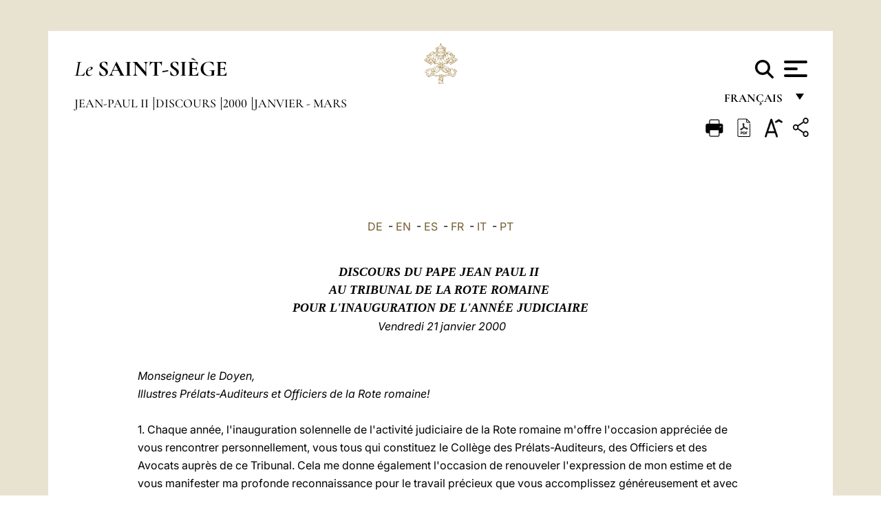

--- FILE ---
content_type: text/html
request_url: https://www.vatican.va/content/john-paul-ii/fr/speeches/2000/jan-mar/documents/hf_jp-ii_spe_20000121_rota-romana.html
body_size: 13148
content:



<!DOCTYPE HTML>


<html  lang="fr" >
<head>
    <meta charset="UTF-8">
    





<!-- BEGIN: SEO -->
<title>Tribunal de la Rote Romaine - Inauguration de l'année judiciaire (21 janvier 2000)</title>
<meta name="description" content="">
<meta name="keywords" content="">

<link rel="canonical" href="http://www.vatican.va/content/john-paul-ii/fr/speeches/2000/jan-mar/documents/hf_jp-ii_spe_20000121_rota-romana.html">
<meta name="robots" content="index,follow">

<!-- BEGIN: OG -->
<meta property="og:title" content="Tribunal de la Rote Romaine - Inauguration de l'année judiciaire (21 janvier 2000)">


<meta property="og:url" content="http://www.vatican.va/content/john-paul-ii/fr/speeches/2000/jan-mar/documents/hf_jp-ii_spe_20000121_rota-romana.html">
<meta property="og:type" content="website">
<!-- END OG-->
<!-- END: SEO -->

    


<!-- Google Tag Manager -->
<script>(function(w,d,s,l,i){w[l]=w[l]||[];w[l].push({'gtm.start':
new Date().getTime(),event:'gtm.js'});var f=d.getElementsByTagName(s)[0],
j=d.createElement(s),dl=l!='dataLayer'?'&l='+l:'';j.async=true;j.src=
'https://www.googletagmanager.com/gtm.js?id='+i+dl;f.parentNode.insertBefore(j,f);
})(window,document,'script','dataLayer','GTM-P8S9M8D');</script>
<!-- End Google Tag Manager -->



    


<!-- BEGIN: headlibs -->
<link rel="stylesheet" href="/etc/clientlibs/foundation/main.min.77f07f85da93e61bb291da28df2065ac.css" type="text/css">
<link rel="stylesheet" href="/etc/designs/generics2/library/clientlibs.min.25498fb47f0d5f43eead9ee78241c07f.css" type="text/css">
<link rel="stylesheet" href="/etc/designs/vatican/library/clientlibs.min.f3d97163c83b151085d4a6851a3f531e.css" type="text/css">
<script type="text/javascript" src="/etc/clientlibs/granite/jquery.min.e0cc37eb1ac1cf9f859edde97cb8dc9f.js"></script>
<script type="text/javascript" src="/etc/clientlibs/granite/utils.min.cd31222ac49213ace66f3568912db918.js"></script>
<script type="text/javascript" src="/etc/clientlibs/granite/jquery/granite.min.e26b5f40a34d432bee3ded1ccbdc7041.js"></script>
<script type="text/javascript" src="/etc/clientlibs/foundation/jquery.min.d7c42e4a257b8b9fe38d1c53dd20d01a.js"></script>
<script type="text/javascript" src="/etc/clientlibs/foundation/main.min.1705fea38fedb11b0936752ffe8a5fc6.js"></script>
<script type="text/javascript" src="/etc/designs/generics2/library/clientlibs.min.8bdb4992c9cb6a2a85205683d40bd4af.js"></script>
<script type="text/javascript" src="/etc/designs/vatican/library/clientlibs.min.a048ef155d62651cae0435360a52b70c.js"></script>


        

<script type="text/javascript" src="/etc/designs/siv-commons-foundation/library/bootstrap/bootstrap-5-3-3/js/bootstrap.bundle.min.js"></script>
<link rel="stylesheet" href="/etc/designs/siv-commons-foundation/library/bootstrap/bootstrap-5-3-3.min.37b3cd5e54efac87c16d7de1e78ef0f2.css" type="text/css">
<link rel="stylesheet" href="/etc/designs/vaticanevents/library/clientlibs.min.a3605e7563210a15bba6379a54ec9607.css" type="text/css">
<link rel="stylesheet" href="/etc/designs/vatican/library/clientlibs/themes/homepage_popes.min.fae923fdbc76aba998427942ca66d5e5.css" type="text/css">
<link rel="stylesheet" href="/etc/designs/vatican/library/clientlibs/themes/vatican-v2.min.aeb1cffb91eb5032904763e3708b6c5f.css" type="text/css">
<script type="text/javascript" src="/etc/designs/siv-commons-foundation/library/bootstrap/bootstrap-5-3-3.min.d41d8cd98f00b204e9800998ecf8427e.js"></script>
<script type="text/javascript" src="/etc/clientlibs/foundation/shared.min.da23d866139a285e2643366d7d21ab4b.js"></script>
<script type="text/javascript" src="/etc/designs/vaticanevents/library/clientlibs.min.5edcfde75d6fec087c3d4639700a1123.js"></script>
<script type="text/javascript" src="/etc/designs/vatican/library/clientlibs/themes/homepage_popes.min.6edfb3d9b3ba0b623687ac72617598d2.js"></script>
<script type="text/javascript" src="/etc/designs/vatican/library/clientlibs/themes/vatican-v2.min.29b81cd1dac901f87cefc71fa75e1285.js"></script>

<meta name="viewport" content="width=device-width, initial-scale=1.0">

<!-- END: headlibs -->

    

    

    
    <link rel="icon" type="image/vnd.microsoft.icon" href="/etc/designs/vatican/favicon.ico">
    <link rel="shortcut icon" type="image/vnd.microsoft.icon" href="/etc/designs/vatican/favicon.ico">
    
    
</head>





<!-- BEGIN: body.jsp -->
<body>
    <div class="siv-maincontainer holy-father-simplepage">
        <div id="wrap" >
            







<header class="va-header container">
    <div class="container-fluid">
        <div class="d-flex flex-wrap align-items-center justify-content-center justify-content-lg-start">
            <div class="col-12 col-xs-12 upper-header">
                <div class="d-flex flex-wrap">
                    <div class="col-5">
                        <h2>
                        <a href="/content/vatican/fr.html"><i>Le</i> <span class="text-uppercase"><b>Saint-Siège</b></span></a>
                        </h2>
                    </div>
                    <div class="col-2 conteiner-logo">
                        <figure class="logo">
                            <a href="/content/vatican/fr.html">
                                <img src="/etc/designs/vatican/library/clientlibs/themes/vatican-v2/images/logo-vatican.png" alt="the holy see">
                            </a>
                        </figure>
                    </div>
                    <div class="col-5 container-utility">
                        



<section class="utility">
    <div id="language" class="wrapper-dropdown" tabindex="1">
        français
        <ul class="dropdown">
            <li><a href="/content/vatican/fr.html">Fran&ccedil;ais</a></li>
            <li><a href="/content/vatican/en.html">English</a></li>
            <li><a href="/content/vatican/it.html">Italiano</a></li>
            <li><a href="/content/vatican/pt.html">Portugu&ecirc;s</a></li>
            <li><a href="/content/vatican/es.html">Espa&ntilde;ol</a></li>
            <li><a href="/content/vatican/de.html">Deutsch</a></li>
            <li><a href="/content/vatican/ar.html">&#1575;&#1604;&#1593;&#1585;&#1576;&#1610;&#1617;&#1577;</a></li>
            <li><a href="/chinese/index.html">&#20013;&#25991;</a></li>
            <li><a href="/latin/latin_index.html">Latine</a></li>
        </ul>
    </div>

    <div class="va-search" id="va-search">
            <div method="get" id="searchform" action="/content/vatican/fr/search.html" accept-charset="UTF-8">
            <div class="va-search-input-wrap"><input class="va-search-input" placeholder="Cerca su vatican.va..." type="text" value="" name="q" id="q"/></div>
            <input class="va-search-submit" type="submit" id="go" value=""><span class="va-icon-search"><svg xmlns="http://www.w3.org/2000/svg" viewBox="0 0 512 512"><!--!Font Awesome Free 6.7.2 by @fontawesome - https://fontawesome.com License - https://fontawesome.com/license/free Copyright 2025 Fonticons, Inc.--><path d="M416 208c0 45.9-14.9 88.3-40 122.7L502.6 457.4c12.5 12.5 12.5 32.8 0 45.3s-32.8 12.5-45.3 0L330.7 376c-34.4 25.2-76.8 40-122.7 40C93.1 416 0 322.9 0 208S93.1 0 208 0S416 93.1 416 208zM208 352a144 144 0 1 0 0-288 144 144 0 1 0 0 288z"/></svg></span>
        </div>
    </div>
    <div class="va-menu">
        <div class="navigation-menu menu-popup">








<div class="va-menu-popup">
    <!-- Navbar -->
    <nav class="navbar">
        <div class="container-fluid">
            <button class="navbar-toggler custom-toggler" id="openMenu" aria-label="Apri menu">
                <span class="bar top-bar"></span>
                <span class="bar middle-bar"></span>
                <span class="bar bottom-bar"></span>
            </button>
        </div>
    </nav>

    <!-- Fullscreen Menu -->
    <div class="fullscreen-menu" id="menu">
        <button class="close-btn" id="closeMenu">&times;</button>
        <div class="row justify-content-md-center">
            <div class="menu-header  col-md-4 d-none d-md-block">
                <h2 class="holy-see-title">
                    <i>Le</i> <span class="text-uppercase"><b>Saint-Siège</b></span>
                </h2>
                <div class="logo">
                    <img src="/etc/designs/vatican/library/clientlibs/themes/vatican-v2/images/logo-vatican.png" alt="the holy see">
                </div>

            </div>
            <!-- FIRST MENU -->
            <div class="text-center col-md-4 col-12">
                <ul class="first-items col-12">
                


                    <li><a href="/content/leo-xiv/fr.html">Magisterium</a></li>
                    


                    <li><a href="/content/leo-xiv/fr/events/year.dir.html/2025.html">Calendrier</a></li>
                    


                    <li><a href="/holy_father/index_fr.htm">Souverains Pontifes</a></li>
                    


                    <li><a href="/content/romancuria/fr.html">Curie Romaine et autres Organisations</a></li>
                    


                    <li><a href="/content/liturgy/fr.html">Célébrations liturgiques</a></li>
                    


                    <li><a href="https://www.vatican.va/roman_curia/cardinals/index_fr.htm">Collège Cardinalice</a></li>
                    
                </ul>


                <!-- SECONDARY VOICES -->
                <ul class="secondary-items col-md-12 col-12">
                    


                    <li><a href="https://www.vatican.va/news_services/press/index_fr.htm">Bureau de presse</a></li>
                    


                    <li><a href="https://www.vaticannews.va/fr.html">Vatican News - Radio Vaticana</a></li>
                    


                    <li><a href="https://www.osservatoreromano.va/fr.html">L'Osservatore Romano</a></li>
                    
                </ul>
            </div>
        </div>
    </div>
</div>
<script>
    const openMenu = document.getElementById('openMenu');
    const closeMenu = document.getElementById('closeMenu');
    const menu = document.getElementById('menu');

    openMenu.addEventListener('click', () => {
        menu.classList.add('show');
    });

    closeMenu.addEventListener('click', () => {
        menu.classList.remove('show');
    });
</script></div>

    </div>
</section>

<script>
    $( document ).ready(function() {
        $("#va-search #go").on("click", function () {
            var value = $("#q").val();
            window.location.href = "/content/vatican/fr/search.html?q=" + value;
        });

        $(".va-search-input#q").keypress(function (event) {
            var keycode = (event.keyCode ? event.keyCode : event.which);
            if (keycode == '13') {
                var value = $("#q").val();
                window.location.href = "/content/vatican/fr/search.html?q=" + value;
            }
        });
    });

</script>


                    </div>
                </div>
                
                    

<div class="breadcrumb-nav">
    <div class="breadcrumb">



     <!-- Begin BREADCRUMB -->
     <div class="breadcrumbs">
     <a href="/content/john-paul-ii/fr.html">Jean-Paul II
                </a><a href="/content/john-paul-ii/fr/speeches.index.html#speeches">Discours
                </a><a href="/content/john-paul-ii/fr/speeches/2000.index.html#speeches">2000
                </a><a href="/content/john-paul-ii/fr/speeches/2000/jan-mar.index.html#speeches">janvier - mars
                </a>
    </div>
    <!-- END BREADCRUMB -->
</div>

</div>

                
            </div>
        </div>
    </div>
</header>
            



<main id="main-container" role="main" class="container-fluid holyfather document">
    <section class="section-page">
        <div class="container va-main-document">

            <div class="va-tools col-12 d-flex flex-row-reverse">

        <div class="share">
            <div class="btn-utility icon-share el-hide" tabindex="2" title="Title">
    <div class="social-share-container">
        <div class="social-share" id="share-button"></div>
        <div class="loading l-grey share-bar" id="share-bar"></div>
    </div>
</div>

<div id="fb-root"></div>
<script asyncdefercrossorigin="anonymous" src="https://connect.facebook.net/it_IT/sdk.js#xfbml=1&version=v23.0"></script>
<script>
    var SocialBar = {
        options: {
            selectorButton: '#share-button',
            selectorBar: '#share-bar',
            socialButtons: ['facebook', 'twitter', 'mail'],
            animationTiming: 333,
        },
        bar: null,
        button: null,
        dataTxtMail: '',
        timeout: null,
        isOpen: false,

        main: function () {
            var self = this;
            self.bar = document.getElementById('share-bar');
            self.button = document.getElementById('share-button');

            self.button.addEventListener('click', function () {
                if (!self.isOpen) {
                    self.openBar();
                } else {
                    self.closeBar();
                }
            });
        },

        openBar: function () {
            var self = this;
            self.isOpen = true;
            document.documentElement.classList.add("share-opened");
            self.showLoading();

            self.timeout = setTimeout(function () {
                self.bar.innerHTML = self.render();
                self.bar.classList.add('active'); // Smooth opening
                console.log(self.render());

                setTimeout(function () {
                    self.hideLoading();
                }, 1000);
            }, self.options.animationTiming);
        },

        closeBar: function () {
            var self = this;
            if (document.documentElement.classList.contains('share-opened')) {
                document.documentElement.classList.remove('share-opened');
                self.isOpen = false;
                clearTimeout(self.timeout);

                self.bar.classList.remove('active'); // Smooth closing

                setTimeout(function () {
                    self.bar.innerHTML = 'Share icon';
                }, self.options.animationTiming);
            }
        },

        showLoading: function () {
            this.bar.classList.add('loading');
        },

        hideLoading: function () {
            this.bar.classList.remove('loading');
        },

        renderFacebook: function () {
            return '<a class="fb-share-button" href="http://www.facebook.com/sharer.php?u=' + encodeURIComponent(location.href) + '" target="_blank">' +
                '<svg xmlns="http://www.w3.org/2000/svg" viewBox="0 0 320 512">' +
                '<path d="M80 299.3V512H196V299.3h86.5l18-97.8H196V166.9c0-51.7 20.3-71.5 72.7-71.5c16.3 0 29.4 .4 37 1.2V7.9C291.4 4 256.4 0 236.2 0C129.3 0 80 50.5 80 159.4v42.1H14v97.8H80z"/>' +
                '</svg></a>';
        },

        renderTwitter: function () {
            return '<a href="https://x.com/intent/tweet?text=Je vous recommande de visiter ce lien:&url=' + encodeURIComponent(location.href) + '" target="_top" class="share-mail type-twitter" style="font-size:2rem">' +
                '<svg xmlns="http://www.w3.org/2000/svg" viewBox="0 0 512 512">' +
                '<path d="M389.2 48h70.6L305.6 224.2 487 464H345L233.7 318.6 106.5 464H35.8L200.7 275.5 26.8 48H172.4L272.9 180.9 389.2 48zM364.4 421.8h39.1L151.1 88h-42L364.4 421.8z"/>' +
                '</svg></a>';
        },

        renderWhatsapp: function () {
            return '<a href="https://web.whatsapp.com/send?text=Je vous recommande de visiter ce lien: ' + encodeURIComponent(location.href) + '" target="_blank" class="wa">' +
                '<svg xmlns="http://www.w3.org/2000/svg" viewBox="0 0 448 512">' +
                '<path d="M380.9 97.1C339 55.1 283.2 32 223.9 32c-122.4 0-222 99.6-222 222 0 39.1 10.2 77.3 29.6 111L0 480l117.7-30.9c32.4 17.7 68.9 27 106.1 27h.1c122.3 0 224.1-99.6 224.1-222 0-59.3-25.2-115-67.1-157zm-157 341.6c-33.2 0-65.7-8.9-94-25.7l-6.7-4-69.8 18.3L72 359.2l-4.4-7c-18.5-29.4-28.2-63.3-28.2-98.2 0-101.7 82.8-184.5 184.6-184.5 49.3 0 95.6 19.2 130.4 54.1 34.8 34.9 56.2 81.2 56.1 130.5 0 101.8-84.9 184.6-186.6 184.6zm101.2-138.2c-5.5-2.8-32.8-16.2-37.9-18-5.1-1.9-8.8-2.8-12.5 2.8-3.7 5.6-14.3 18-17.6 21.8-3.2 3.7-6.5 4.2-12 1.4-32.6-16.3-54-29.1-75.5-66-5.7-9.8 5.7-9.1 16.3-30.3 1.8-3.7 .9-6.9-.5-9.7-1.4-2.8-12.5-30.1-17.1-41.2-4.5-10.8-9.1-9.3-12.5-9.5-3.2-.2-6.9-.2-10.6-.2-3.7 0-9.7 1.4-14.8 6.9-5.1 5.6-19.4 19-19.4 46.3 0 27.3 19.9 53.7 22.6 57.4 2.8 3.7 39.1 59.7 94.8 83.8 35.2 15.2 49 16.5 66.6 13.9 10.7-1.6 32.8-13.4 37.4-26.4 4.6-13 4.6-24.1 3.2-26.4-1.3-2.5-5-3.9-10.5-6.6z"/>' +
                '</svg></a>';
        },

        render: function () {
            var self = this;
            var html = "";
            html += self.renderFacebook();
            html += self.renderTwitter();
            html += self.renderWhatsapp();
            return html;
        }
    };

    SocialBar.main();
</script>
</div>

    <div title="zoomText" class="zoom-text">
        <img alt="zoomText" title="zoomText" src="/etc/designs/vatican/library/images/icons/zoom-char.png"/>
        <ul class="textsize-list">
            <li class="small-text">A</li>
            <li class="medium-text">A</li>
            <li class="large-text">A</li>
        </ul>
    </div>

    <div class="headerpdf">


    <a href="/content/john-paul-ii/fr/speeches/2000/jan-mar/documents/hf_jp-ii_spe_20000121_rota-romana.pdf" title="PDF">
        <img alt="pdf" title="pdf" src="/etc/designs/vatican/library/images/icons/pdf-icon.png"/>
    </a>
</div>
<div class="print">
        <a href="#" onclick="self.print(); return false;">
            <img border="0" src="/etc/designs/vatican/library/images/icons/print.png" alt="Print" title="Print" width="26" height="26">
        </a>
    </div>
</div>

<style>
    li.small-text {
        font-size: 20px;
        cursor: pointer;
    }
    li.medium-text {
        font-size: 24px;
        cursor: pointer;
    }
    li.large-text {
        font-size: 28px;
        cursor: pointer;
    }
    .zoom-text{
        position: relative;
    }

    .textsize-list {
        position: absolute;
        top: 35px;
        left: -5px;
        z-index: 9999;
        list-style-type: none;
        text-align: center;
        background: var(--beige-secondary-color);
        opacity: 0;
        pointer-events: none;
        transform: translateY(-10px);
        transition: opacity 0.3s ease, transform 0.3s ease;
        padding: 10px 5px;
        box-shadow: 0 0 10px rgba(0,0,0,0.2);
        display: flex;
        flex-direction: column;
    }

    .textsize-list.active {
        opacity: 1;
        transform: translateY(0);
        pointer-events: auto;
    }

</style>

<script>
    document.addEventListener('DOMContentLoaded', function () {
        const zoomText = document.querySelector('.zoom-text img');
        const textsizeList = document.querySelector('.textsize-list');
        const zoomTextContainer = document.querySelector('.zoom-text');
        const documentoContainer = document.querySelector('.documento');
        let isTextMenuOpen = false;

        // Toggle dropdown on click
        zoomText.addEventListener('click', function (event) {
            event.stopPropagation(); // Prevent outside click handler from triggering
            if (isTextMenuOpen) {
                closeTextSizeMenu();
            } else {
                openTextSizeMenu();
            }
        });

        // Prevent dropdown from closing when clicking inside it
        textsizeList.addEventListener('click', function (event) {
            event.stopPropagation();
        });

        // Close dropdown when clicking outside
        document.addEventListener('click', function (event) {
            if (isTextMenuOpen && !zoomTextContainer.contains(event.target)) {
                closeTextSizeMenu();
            }
        });

        function openTextSizeMenu() {
            isTextMenuOpen = true;
            textsizeList.classList.add('active');
        }

        function closeTextSizeMenu() {
            isTextMenuOpen = false;
            textsizeList.classList.remove('active');
        }

        // Font size logic
        const contentElements = documentoContainer.querySelectorAll('*');
        const subtitles = documentoContainer.getElementsByClassName('title-1-color');

        function changeFontSize(size) {
            contentElements.forEach(function (element) {
                element.style.fontSize = size;
            });
        }

        function changeSubtitleFontSize(size) {
            for (let i = 0; i < subtitles.length; i++) {
                subtitles[i].style.fontSize = size;
            }
        }

        document.querySelector('.small-text').addEventListener('click', function () {
            changeFontSize('16px');
            changeSubtitleFontSize('20px');
        });

        document.querySelector('.medium-text').addEventListener('click', function () {
            changeFontSize('19px');
            changeSubtitleFontSize('22px');
        });

        document.querySelector('.large-text').addEventListener('click', function () {
            changeFontSize('20.5px');
            changeSubtitleFontSize('23.5px');
        });
    });


</script><div class="documento">
                    <!-- CONTENUTO DOCUMENTO -->
                    <!-- TESTO -->
                    <div class="testo">
                        <div class="abstract text parbase vaticanrichtext"><div class="clearfix"></div></div>
<!-- TRADUZIONE -->
                        <div class="translation-field">
    <span class="translation">
        <a href="/content/john-paul-ii/de/speeches/2000/jan-mar/documents/hf_jp-ii_spe_20000121_rota-romana.html">DE</a>
                &nbsp;-&nbsp;<a href="/content/john-paul-ii/en/speeches/2000/jan-mar/documents/hf_jp-ii_spe_20000121_rota-romana.html">EN</a>
                &nbsp;-&nbsp;<a href="/content/john-paul-ii/es/speeches/2000/jan-mar/documents/hf_jp-ii_spe_20000121_rota-romana.html">ES</a>
                &nbsp;-&nbsp;<a href="/content/john-paul-ii/fr/speeches/2000/jan-mar/documents/hf_jp-ii_spe_20000121_rota-romana.html">FR</a>
                &nbsp;-&nbsp;<a href="/content/john-paul-ii/it/speeches/2000/jan-mar/documents/hf_jp-ii_spe_20000121_rota-romana.html">IT</a>
                &nbsp;-&nbsp;<a href="/content/john-paul-ii/pt/speeches/2000/jan-mar/documents/hf_jp-ii_spe_20000121_rota-romana.html">PT</a>
                </span>
    </div>

<div class="text parbase vaticanrichtext"><div class="clearfix"></div></div>
<div class="text parbase container vaticanrichtext"><p align="justify"> <font face="Times" size="3"> </font></p> 
<p></p>
<center>
 <i><b><font face="Times" size="4">DISCOURS DU PAPE JEAN PAUL II&nbsp;<br />AU TRIBUNAL DE LA ROTE ROMAINE&nbsp;<br /> POUR L'INAUGURATION DE L'ANN&Eacute;E JUDICIAIRE</font></b></i>
 <font face="Times" size="3"> <p align="center">&nbsp;<i>Vendredi 21 janvier 2000</i></p></font>
</center> 
<p> <br /> </p>
<p> <i>Monseigneur le Doyen, <br />Illustres Pr&eacute;lats-Auditeurs et Officiers de la Rote romaine!</i><br /> <br />1.&nbsp;Chaque ann&eacute;e, l'inauguration solennelle de l'activit&eacute; judiciaire de la Rote romaine m'offre l'occasion appr&eacute;ci&eacute;e de vous rencontrer personnellement, vous tous qui constituez le Coll&egrave;ge des Pr&eacute;lats-Auditeurs, des Officiers et des Avocats aupr&egrave;s de ce Tribunal. Cela me donne &eacute;galement l'occasion de renouveler l'expression de mon estime et de vous manifester ma profonde reconnaissance pour le travail pr&eacute;cieux que vous accomplissez g&eacute;n&eacute;reusement et avec comp&eacute;tence au nom et sur mandat du Si&egrave;ge apostolique.<br /> <br />Je vous salue tous avec affection, et de&nbsp; mani&egrave;re&nbsp; particuli&egrave;re&nbsp; le&nbsp; nouveau Doyen, que je remercie du fervent hommage qu'il m'a adress&eacute; en son nom personnel et au nom de tout le Tribunal de la Rote romaine. Je d&eacute;sire dans le m&ecirc;me temps adresser une pens&eacute;e de gratitude et de remerciement &agrave; l'Archev&ecirc;que, Mgr Francesco Pompedda, r&eacute;cemment nomm&eacute; Pr&eacute;fet du Tribunal supr&ecirc;me de la Signature apostolique, pour le long service qu'il a pr&ecirc;t&eacute; avec un d&eacute;vouement g&eacute;n&eacute;reux ainsi qu'une pr&eacute;paration et une comp&eacute;tence particuli&egrave;res &agrave; votre Tribunal. </p>
<p> <br />2.&nbsp;Ce matin, comme invit&eacute; par les paroles de Monseigneur le Doyen, je d&eacute;sire m'arr&ecirc;ter pour r&eacute;fl&eacute;chir avec vous sur l'hypoth&egrave;se de l'effet juridique de la mentalit&eacute; actuelle encline au divorce, sur une &eacute;ventuelle d&eacute;claration de nullit&eacute; de mariage, ainsi que sur la doctrine de l'indissolubilit&eacute; absolue du mariage conclu et consomm&eacute;, et sur la limite du pouvoir du Souverain Pontife en ce qui concerne un tel mariage.<br /> <br />Dans l'Exhortation apostolique <i> Familiaris consortio</i>, publi&eacute;e le 22 novembre 1981, je mettai en lumi&egrave;re les aspects positifs de la nouvelle r&eacute;alit&eacute; familiale, tels que la conscience plus vive de la libert&eacute; personnelle, l'attention plus grande aux relations personnelles dans le mariage et &agrave; la promotion de la dignit&eacute; de la femme, ainsi que les aspects n&eacute;gatifs li&eacute;s &agrave; la d&eacute;gradation de certaines valeurs fondamentales et &agrave; la &quot;conception th&eacute;orique et pratique erron&eacute;e de l'ind&eacute;pendance des conjoints entre eux&quot;, soulignant leur influence sur &quot;le nombre croissant des divorces&quot; (n. 6).<br /> <br />A la racine des ph&eacute;nom&egrave;ne n&eacute;gatifs d&eacute;nonc&eacute;s, j'&eacute;crivais qu'&quot;il y a souvent une corruption du concept et de l'exp&eacute;rience de libert&eacute;, celle-ci &eacute;tant comprise non comme la capacit&eacute; de r&eacute;aliser la v&eacute;rit&eacute; du projet de Dieu sur le mariage et la famille, mais comme une force autonome d'affirmation de soi, assez souvent contre les autres, pour son bien-&ecirc;tre &eacute;go&iuml;ste&quot; (n. 6). C'est pourquoi je soulignai le &quot;devoir fondamental&quot; de l'Eglise d'&quot;affirmer encore et avec force - comme&nbsp; l'ont&nbsp; fait&nbsp; les&nbsp; P&egrave;res&nbsp; du Synode - la doctrine de l'indissolubilit&eacute; du mariage&quot; (n. 20), &eacute;galement afin de dissiper l'ombre que certaines opinions issues des milieux de recherche th&eacute;ologique et canonique semblent jeter sur la valeur de l'indissolubilit&eacute; des liens du mariage. Il s'agit de th&egrave;ses favorables au rejet de l'incompatibilit&eacute; absolue entre un mariage conclu et consomm&eacute; (cf. CIC, can. 1061 1) et un nouveau mariage de l'un des conjoints, du vivant de l'autre. </p>
<p> <br />3.&nbsp;L'Eglise, dans sa fid&eacute;lit&eacute; au Christ, ne peut manquer de r&eacute;p&eacute;ter avec fermet&eacute; &quot;l'annonce joyeuse du caract&egrave;re d&eacute;finitif de cet amour conjugal, qui trouve en J&eacute;sus-Christ son fondement et sa force (cf. <i> Ep</i> 5, 25)&quot; (FC, n. 20) &agrave; ceux qui, de nos jours, pensent qu'il est difficile, voire m&ecirc;me impossible, de se lier &agrave; une personne pour toute la vie et &agrave; ceux qui sont, h&eacute;las, entra&icirc;n&eacute;s dans une culture qui refuse l'indissolubilit&eacute; du mariage et qui m&eacute;prise ouvertement l'engagement des &eacute;poux &agrave; la fid&eacute;lit&eacute;.<br /> <br />&quot;En effet, enracin&eacute;e dans le don pl&eacute;nier et personnel des &eacute;poux et requise pour le bien des enfants, l'indissolubilit&eacute; du mariage trouve sa v&eacute;rit&eacute; d&eacute;finitive dans le dessein que Dieu a manifest&eacute; dans sa r&eacute;v&eacute;lation; c'est Lui qui veut et qui donne l'indissolubilit&eacute; du mariage comme fruit, signe et exigence de l'amour absolument fid&egrave;le que Dieu a pour l'homme et que le Seigneur J&eacute;sus manifeste &agrave; l'&eacute;gard de son Eglise&quot; (<i>FC</i>, n. 20).<br /> <br />&quot;L'annonce joyeuse du caract&egrave;re d&eacute;finitif de l'amour conjugal&quot; n'est pas un vague concept abstrait ou une belle phrase qui refl&egrave;te le d&eacute;sir commun de ceux qui d&eacute;cident de se marier. Cette annonce s'enracine plut&ocirc;t dans la nouveaut&eacute; chr&eacute;tienne, qui fait du mariage un sacrement. Les &eacute;poux chr&eacute;tiens, qui ont re&ccedil;u &quot;le don du sacrement&quot;, sont appel&eacute;s par la gr&acirc;ce de Dieu &agrave; t&eacute;moigner de la &quot;volont&eacute; du Seigneur:&nbsp; &quot;Ce que Dieu a uni, l'homme ne doit point le d&eacute;faire&quot; (<i>Mt</i> 19, 6)&quot;, c'est-&agrave;-dire &quot;t&eacute;moigner&nbsp;&nbsp; de&nbsp;&nbsp; la&nbsp;&nbsp; valeur&nbsp;&nbsp; inestimable de&nbsp; l'indissolubilit&eacute;&nbsp; du&nbsp; mariage&quot;&nbsp; (<i>FC</i>, n. 20). C'est pour cette raison - affirme le Cat&eacute;chisme de l'Eglise catholique - que &quot;l'Eglise maintient par fid&eacute;lit&eacute; &agrave; la parole de J&eacute;sus-Christ (Mc 10, 11-12...), qu'elle ne peut reconna&icirc;tre comme valide une nouvelle union, si le premier mariage l'&eacute;tait&quot; (n. 1650).<br /> <br />4.&nbsp;Certes, &quot;l'Eglise peut, apr&egrave;s examen de la situation par le tribunal eccl&eacute;siastique comp&eacute;tent, d&eacute;clarer &quot;la nullit&eacute; du mariage&quot;, c'est-&agrave;-dire que le mariage n'a jamais exist&eacute;&quot;, et, dans ce cas, les contractants &quot;sont libres de se marier, quitte &agrave; se tenir aux obligations naturelles d'une union ant&eacute;rieure&quot; (<i>CEC</i>, n. 1629). Les d&eacute;clarations de nullit&eacute; pour les motifs &eacute;tablis par les normes canoniques, en particulier pour le d&eacute;faut et les vices du consentement matrimonial (cf. <i>CIC</i>, cann. 1095 - 1107), ne peuvent toutefois &ecirc;tre en contraste avec le principe de l'indissolubilit&eacute;.<br /> <br />Il est ind&eacute;niable que la mentalit&eacute; courante de la soci&eacute;t&eacute; dans laquelle nous vivons, a des difficult&eacute;s &agrave; accepter l'indissolubilit&eacute; du lien matrimonial et le concept m&ecirc;me de mariage comme &quot;<i>foedus,&nbsp; quo&nbsp; vir et mulier inter se totius vitae consortium constituunt</i>&quot; (CIC, can. 1055 1), dont les propri&eacute;t&eacute;s essentielles sont &quot;<i>initas et indissolubilitas, quae in matrimonio christiano ratione sacramenti obtinent firmitatem</i>&quot; (CIC, can. 1056). Mais cette difficult&eacute; r&eacute;elle n'&eacute;quivaut pas &quot;<i>sic et simpliciter</i>&quot; &agrave; un refus concret du mariage chr&eacute;tien ou de ses propri&eacute;t&eacute;s essentielles. Elle justifie encore moins la pr&eacute;somption, parfois malheureusement formul&eacute;e par certains tribunaux, que l'intention pr&eacute;dominante des contractants, dans une soci&eacute;t&eacute; s&eacute;cularis&eacute;e et travers&eacute;e par de puissants courants pr&ocirc;nant le divorce, soit de vouloir un mariage dissoluble au point d'exiger plut&ocirc;t la preuve de l'existence d'un r&eacute;el accord.<br /> <br />La tradition canonique et la jurisprudence de la Rote, pour affirmer l'exclusion d'une propri&eacute;t&eacute; essentielle ou la n&eacute;gation d'une finalit&eacute; essentielle du mariage, ont toujours exig&eacute; que celles-ci aient lieu en vertu d'un acte positif de volont&eacute;, qui aille au-del&agrave; d'une volont&eacute; habituelle ou g&eacute;n&eacute;rique, d'une vell&eacute;it&eacute; interpr&eacute;tative, d'une opinion erron&eacute;e de l'utilit&eacute;, dans certains cas, du divorce, ou d'une simple intention de ne pas respecter les engagements r&eacute;ellement pris. </p>
<p> <br />5.&nbsp;En accord avec la doctrine constamment profess&eacute;e par l'Eglise, nous devons conclure que les opinions en contraste avec le principe de l'indissolubilit&eacute;, ou les attitudes contraires &agrave; celui-ci, mais sans le refus formel de c&eacute;l&eacute;brer un mariage sacramentel, ne d&eacute;passent pas les limites de la simple erreur concernant l'indissolubilit&eacute; du mariage qui, selon la tradition canonique et les normes en vigueur, ne vicie pas le con-sentement matrimonial (cf. CIC, can. 1988).<br /> <br />Toutefois, en vertu du principe selon lequel le consentement ne peut &ecirc;tre suppl&eacute;&eacute; (cf. CIC, can. 1057), l'erreur concernant l'indissolubilit&eacute;, peut, de fa&ccedil;on exceptionnelle, invalider le consentement, si elle d&eacute;termine de fa&ccedil;on positive la volont&eacute; du contractant de faire un choix contraire &agrave; l'indissolubilit&eacute; du mariage (cf. CIC, n. 1099).<br /> <br />Cela ne peut avoir lieu que lorsque le jugement erron&eacute; sur l'indissolubilit&eacute; du lien influence de fa&ccedil;on d&eacute;terminante la d&eacute;cision de la volont&eacute;, parce qu'il est dict&eacute; par une intime conviction, profond&eacute;ment enracin&eacute;e dans l'&acirc;me du contractant et profess&eacute; par celui-ci avec d&eacute;termination et obstination. </p>
<p> <br />6.&nbsp;Notre rencontre d'aujourd'hui, chers membres du Tribunal de la Rote romaine, constitue un cadre ad&eacute;quat pour parler &eacute;galement &agrave; toute l'Eglise de la limite du pouvoir du Souverain Pontife en mati&egrave;re de mariage conclu et consomm&eacute;, qui &quot;ne peut &ecirc;tre dissous par aucune puissance humaine ni par aucune cause, sauf par la mort&quot; (CIC, can. 1141; CCEO, can. 853). Cette formulation du droit canonique n'est pas de nature exclusivement disciplinaire, mais correspond &agrave; une v&eacute;rit&eacute; doctrinale maintenue depuis toujours dans l'Eglise.<br /> <br />Toutefois, l'id&eacute;e se diffuse selon laquelle la puissance du Pontife Romain, &eacute;tant vicaire de la puissance divine du Christ, ne serait pas l'une de ces puissances humaines auxquelles se r&eacute;f&egrave;rent les canons mentionn&eacute;s, et pourrait donc peut-&ecirc;tre s'&eacute;tendre dans certains cas &eacute;galement &agrave; la dissolution des mariages conclus et consomm&eacute;s. Face aux doutes et aux troubles qui pourraient en d&eacute;couler, il est n&eacute;cessaire de r&eacute;affirmer que le mariage sacramentel conclu et consomm&eacute; ne peut jamais &ecirc;tre dissous, pas m&ecirc;me par le pouvoir du Pontife Romain. L'affirmation contraire impliquerait la th&egrave;se qu'il n'existe aucun mariage absolument indissoluble, ce qui serait contraire au sens selon lequel l'Eglise a enseign&eacute; et enseigne l'indissolubilit&eacute; du lien matrimonial. </p>
<p> <br />7.&nbsp;Cette doctrine de la non-extension du pouvoir du Pontife Romain aux mariages conclus et consomm&eacute;s, a &eacute;t&eacute; propos&eacute;e &agrave; plusieurs reprises par mes pr&eacute;d&eacute;cesseurs (cf. par exemple, Pie IX, Lettre <i>Verbis exprimere</i>, 15 ao&ucirc;t 1859:&nbsp; Enseignements pontificaux, Ed. Paoline, Rome, 1957, vol. I, n. 103; L&eacute;on XIII, Lettre Encycl. <i>Arcanum</i>, 10 f&eacute;vrier 1880:&nbsp; ASS 12 (1879-1880), 400; Pie XI, Lettre Encycl. <i>Casti connubii</i>, 31 d&eacute;cembre 1930:&nbsp; AAS 22 (1930), 552; Pie XII, Allocution aux nouveaux &eacute;poux, 22 avril 1942:&nbsp; Discours et radiomessages de Sa Saintet&eacute; Pie XII, Ed. Vaticane, vol. IV, 47). Je voudrais citer, en particulier, une affirmation de Pie XII:&nbsp; &quot;Le mariage conclu et consomm&eacute; est en vertu du droit divin indissoluble, dans la mesure o&ugrave; il ne peut &ecirc;tre dissous par aucune autorit&eacute; humaine (can. 1118), tandis que les autres mariages, bien qu'ils soient intrins&egrave;quement indissolubles, n'ont toutefois pas une indissolubilit&eacute; extrins&egrave;que absolue, mais, &eacute;tant donn&eacute; certaines conditions n&eacute;cessaires, peuvent (il s'agit, comme on le sait, de cas relativement rares), &ecirc;tre dissous, outre en vertu du privil&egrave;ge paulin, par le Pontife Romain, en vertu de sa puissance minist&eacute;rielle&quot; (Discours &agrave; la Rote romaine, 3 octobre 1941:&nbsp; AAS 33 [1941], pp. 424-425). A travers ces paroles, Pie XII interpr&eacute;tait de fa&ccedil;on explicite le canon 1118, correspondant &agrave; l'actuel canon 1141 du Code de Droit canonique et au canon 853 du Code des Canons des Eglises orientales, dans le sens o&ugrave; &quot;puissance humaine&quot; inclut &eacute;galement la puissance minist&eacute;rielle ou vicariale du Pape, et pr&eacute;sentait cette doctrine comme accept&eacute;e de fa&ccedil;on unanime par tous les experts en la mati&egrave;re. Dans ce contexte, il convient de citer &eacute;galement le Cat&eacute;chisme de l'Eglise catholique, avec la grande autorit&eacute; doctrinale qui lui a &eacute;t&eacute; conf&eacute;r&eacute;e par l'intervention de tous l'&eacute;piscopat dans sa r&eacute;daction et par mon approbation sp&eacute;ciale. On y lit en effet:&nbsp; &quot;Le lien matrimonial est donc &eacute;tabli par Dieu Lui-m&ecirc;me, de sorte que le mariage conclu et consomm&eacute; entre baptis&eacute;s ne peut jamais &ecirc;tre dissous. Ce lien, qui r&eacute;sulte de l'acte humain libre des &eacute;poux et de la consommation du mariage, est une r&eacute;alit&eacute; d&eacute;sormais irr&eacute;vocable et donne origine &agrave; une alliance garantie par la fid&eacute;lit&eacute; de Dieu. Il n'est pas du pouvoir de l'Eglise de se prononcer contre cette disposition de la sagesse divine&quot; (n. 1640). </p>
<p> <br />8.&nbsp;En effet, le Pontife Romain a la &quot;<i>sacra potestas</i>&quot; d'enseigner la v&eacute;rit&eacute; de l'Evangile, d'administrer les sacrements et de gouverner de fa&ccedil;on pastorale l'Eglise au nom et avec l'autorit&eacute; du Christ, mais cette puissance n'inclut en soi aucun pouvoir sur la Loi divine naturelle ou positive. Ni l'Ecriture, ni la Tradition ne reconnaissent de facult&eacute; au Pontife Romain de dissoudre le mariage conclu et consomm&eacute;; au contraire, la pratique constante de l'Eglise d&eacute;montre la conscience certaine de la Tradition qu'une telle puissance n'existe pas. Les fortes expressions des Pontifes Romains ne sont que l'&eacute;cho fid&egrave;le et l'interpr&eacute;tation authentique de la conviction permanente de l'Eglise.<br /> <br />Il ressort donc avec clart&eacute; que la non-extension de la puissance du Pontife Romain aux mariages sacramentels conclus et consomm&eacute;s est enseign&eacute;e par le Magist&egrave;re de l'Eglise comme doctrine &agrave; conserver de fa&ccedil;on d&eacute;finitive, m&ecirc;me si celle-ci n'a pas &eacute;t&eacute; d&eacute;clar&eacute;e sous une forme solennelle &agrave; travers un acte d&eacute;finitif. En effet, cette doctrine a &eacute;t&eacute; propos&eacute;e de fa&ccedil;on explicite par les Pontifes Romains en termes cat&eacute;goriques, de fa&ccedil;on constante et sur une p&eacute;riode suffisamment longue. Elle a &eacute;t&eacute; adopt&eacute;e et enseign&eacute;e par tous les &eacute;v&ecirc;ques en communion avec le Si&egrave;ge de Pierre, dans la conscience qu'elle doit toujours &ecirc;tre maintenue et accept&eacute;e par les fid&egrave;les. Dans ce sens, elle a &eacute;t&eacute; repropos&eacute;e par le Cat&eacute;chisme de l'Eglise catholique. Il s'agit par ailleurs d'une doctrine confirm&eacute;e par la pratique pluris&eacute;culaire de l'Eglise, maintenue avec une pleine fid&eacute;lit&eacute; et avec h&eacute;ro&iuml;sme, parfois m&ecirc;me face &agrave; de graves pressions de la part des puissants de ce monde. Il est hautement significatif de constater l'attitude des Papes qui, m&ecirc;me &agrave; l'&eacute;poque d'une plus grande affirmation du primat p&eacute;trinien, ont d&eacute;montr&eacute; &ecirc;tre toujours conscients du fait que leur Magist&egrave;re est au service total de la Parole de Dieu (cf. Const. dogm. <i>Dei Verbum</i>, n. 10) et, dans cet esprit, ne se placent pas au-dessus du don du Seigneur,&nbsp; mais&nbsp; s'engagent&nbsp; seulement &agrave; conserver et &agrave; administrer le bien confi&eacute; &agrave; l'Eglise. </p>
<p> <br />9.&nbsp;Illustres Pr&eacute;lats-Auditeurs et Officiers, telles sont les r&eacute;flexions que, &agrave; propos d'un sujet d'une si grande importance et gravit&eacute;, j'avais &agrave; coeur de partager avec vous. Je les confie &agrave; votre esprit et &agrave; votre coeur, certain de votre pleine fid&eacute;lit&eacute; et adh&eacute;sion &agrave; la Parole de Dieu, interpr&eacute;t&eacute;e par le Magist&egrave;re de l'Eglise, et &agrave; la loi canonique, dans son interpr&eacute;tation la plus authentique et la plus compl&egrave;te. J'invoque sur votre d&eacute;licat service eccl&eacute;sial la protection constante de Marie, Regina familiae. En vous assurant de ma proximit&eacute; dans mon estime et ma reconnaissance, je vous donne de tout&nbsp; coeur,&nbsp; comme&nbsp; signe&nbsp; d'affection constante, une B&eacute;n&eacute;diction apostolique particuli&egrave;re. </p>
<p>&nbsp; </p><div class="clearfix"></div></div>
<div class="content parsys">
</div>
</div>

                    <!-- /TESTO -->
                    <p class="copyright"> Copyright &copy; Dicastère pour la Communication</p>

<div class="logo doc-copyright">
    <a href="/content/vatican/fr.html">
        <img src="/etc/designs/vatican/library/clientlibs/themes/vatican-v2/images/logo-vatican.png" alt="the holy see">
        <h2 class="holy-see-title mobile  d-block d-md-none">
            <i>Le</i> <span class="text-uppercase"><b>Saint-Siège</b></span></h2>
    </a>
    <h2 class="holy-see-title d-none d-md-block">
        <a href="/content/vatican/fr.html"> <i>Le</i> <span class="text-uppercase"><b>Saint-Siège</b></span></a>
    </h2>
</div></div>
            <!-- /CONTENUTO DOCUMENTO -->
        </div>
    </section>
</main>
            
            <!-- cq include script="cookie.jsp" /> -->
        </div>
     </div>
 </body>
 <!-- END: body.jsp -->
</html>
